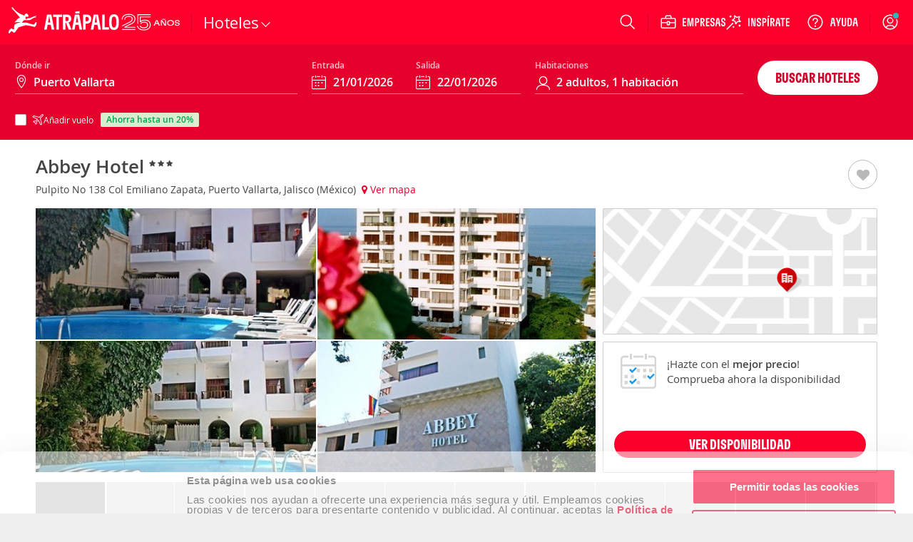

--- FILE ---
content_type: image/svg+xml
request_url: https://cdn.atrapalo.com/assets/common/brand-atrapador-negative.svg
body_size: 1900
content:
<?xml version="1.0" encoding="UTF-8"?>
<svg width="44px" height="42px" viewBox="0 0 44 42" version="1.1" xmlns="http://www.w3.org/2000/svg" xmlns:xlink="http://www.w3.org/1999/xlink">
    <g id="logo" stroke="none" stroke-width="1" fill="none" fill-rule="evenodd">
        <path d="M43.6555417,24.1704936 C43.4431656,24.009694 43.2648166,23.9724941 42.9879062,24.018094 C42.5044865,24.1020938 41.9717862,24.5484927 41.631515,25.2960908 C40.5661143,27.6300848 38.9410263,28.0992837 38.9410263,28.0992837 L29.5870897,25.198891 C28.8373198,24.9576916 28.0558695,24.8352919 27.2697258,24.8364919 L20.9277756,24.8364919 C20.9277756,24.8364919 21.8852282,23.4588954 22.4543024,22.6548975 C23.7707997,20.7997022 25.6798382,20.7997022 26.348647,20.7997022 L32.4876079,20.7997022 C33.1916172,20.7997022 33.8827196,20.6053027 34.4893409,20.2381036 L40.6247818,16.522913 C40.793744,16.5913129 41.4954066,16.8985121 42.0949878,16.8865121 C42.791957,16.8733122 42.9656126,16.7149126 42.9949463,16.533713 C43.0184133,16.3789134 42.8318509,16.2157138 42.4552059,16.2433138 C41.6444219,16.3033136 41.5388205,15.2137164 43.3058838,15.0001169 C43.6191679,14.962917 43.9430122,15.0829167 43.9958129,14.8237174 C44.0310133,14.6521178 43.8409308,14.4865182 43.5323401,14.4325184 C43.3868448,14.4061184 42.946839,14.4049184 42.7837436,14.4121184 C42.7837436,14.4121184 42.795477,14.175719 42.4164854,14.175719 C42.1747755,14.175719 41.2560434,14.4289184 40.4957134,14.7037177 C40.0780012,14.8537173 33.0918825,17.70731 33.0918825,17.70731 L29.6375437,17.70731 C29.0989766,18.900107 28.5815298,19.2721061 28.5815298,19.2721061 C28.5815298,19.2721061 28.2588588,19.4665056 27.9150676,19.4353057 C27.690958,19.3333059 26.57745,18.121309 26.473022,17.3773109 C26.6419842,16.0453143 27.0608697,15.0517168 27.0608697,15.0517168 C27.0608697,15.0517168 29.4157808,15.8785147 31.0666825,15.1933164 C31.4386341,14.3281186 30.9998016,14.2885187 30.9763346,13.7293201 C30.9528677,13.1689216 30.9446542,12.6889228 30.6184633,12.2509239 C30.2922723,11.811725 29.7255448,11.7229252 29.7454918,11.426526 C29.7654387,11.1289267 29.6481038,10.8361275 29.2632454,10.6909279 C28.878387,10.5457282 28.9006806,10.1161293 28.3269131,10.0933294 C27.7531455,10.0693294 27.4668484,10.3381288 27.1160171,10.3561287 C26.6713179,10.3801286 26.4624618,10.623728 26.4014477,10.9225273 C26.3404336,11.2189265 26.3345668,11.5477257 26.0107226,11.6617254 C25.6880516,11.7745251 25.1964185,11.8393249 25.2175388,12.4705233 C25.238659,13.1041217 24.9617487,13.5709205 24.4947559,13.8997197 C23.9491487,13.1737216 22.903695,12.6841228 19.465783,11.3401262 C18.8591617,11.1037268 13.2575945,8.57533323 8.14766052,2.68094819 C7.59501324,2.04374981 7.09751335,0.877352771 6.51201231,0.462153825 C6.19403478,0.236554398 5.76576247,0.337354142 5.76576247,0.337354142 C5.62144057,0.253354355 5.31167649,0.103354736 5.17087463,0.0625548399 C4.94911171,-0.0034449925 4.65460117,-0.0574448554 4.5712934,0.120154694 C4.45982527,0.358954087 4.80830986,0.451353853 5.04649966,0.662553317 C5.50058565,1.0621523 5.96875181,1.4977512 6.04853953,1.7329506 C6.20576827,2.19614942 5.84320349,2.37014898 5.77866931,2.37014898 C5.53695946,2.37374897 5.46538518,2.22254936 5.32458333,2.07134974 C5.06409989,1.79175045 4.9174313,1.88535021 4.85289711,2.02814985 C4.77780279,2.19374943 4.88457753,2.42174885 4.88457753,2.42174885 C4.99017892,2.61254837 5.12159399,2.82974781 5.45834509,3.04094728 C6.01216572,3.39134639 6.38294394,3.40454635 6.55894626,3.44414625 L6.55777291,3.44414625 C6.55777291,3.44414625 17.420636,15.9841144 17.7996277,16.4245133 C14.2854481,18.5773078 11.0646056,21.5017004 9.59909298,24.805292 C12.9055899,23.5632952 15.8166682,23.8320945 18.2689672,24.2220935 L17.8289614,24.8364919 C17.8289614,24.8364919 13.1508198,24.6444924 9.76336181,27.8832842 C8.16995415,30.2892781 8.73902832,35.6676644 8.73902832,35.6676644 C6.29259608,35.6676644 4.80713651,34.1736682 4.80713651,34.1736682 C4.80713651,34.1736682 1.37626464,34.7508668 0.175928821,39.1140557 C-0.132661912,40.2384528 -0.0587409378,41.5224496 0.58542755,41.8836487 C1.28943683,42.2784477 1.87611122,41.5752494 2.09083405,41.1636505 C3.18791517,39.0564558 5.00191241,38.3820575 5.00191241,38.3820575 L7.84845658,40.5900519 C9.1931143,41.5608495 10.0121118,40.4184524 10.4626777,39.788454 L15.7134135,32.286073 L27.0444428,28.8768817 C27.0444428,28.8768817 34.8530791,30.2880781 37.0120408,30.6672771 C39.0501477,31.0248762 40.5825412,32.0556736 40.5825412,32.0556736 C40.5825412,32.0556736 41.8661848,31.1928758 42.795477,29.6880796 C43.4431656,28.6392823 43.8198105,27.4104854 43.9477056,26.1696886 C44.0380534,25.2960908 44.0509603,24.4692929 43.6555417,24.1704936" id="Fill" fill="#ffffff"></path>
    </g>
</svg>

--- FILE ---
content_type: application/javascript
request_url: https://www.atrapalo.com/js_new/dist/64754.789f4c727a9fc343527e.js
body_size: -108
content:
"use strict";(self.webpackChunkatrapalo=self.webpackChunkatrapalo||[]).push([[64754],{64754:(n,e,t)=>{t.d(e,{default:()=>a});var i=t(40899);const a={init:function(){i.A.isActiveDomainCompany()||i.A.isActiveDomainCatchit()||Promise.all([t.e(59397),t.e(16016),t.e(85121),t.e(13263)]).then(t.bind(t,46107)).then(function(n){(0,n.waitPendantSubscription)().then(function(n){var e=n.askSubscription,i=n.user;e&&function(n){Promise.all([t.e(59397),t.e(16016),t.e(85121),t.e(13263),t.e(43510)]).then(t.bind(t,96958)).then(function(e){return e.default.launch({user:n})})}(i)})})}}}}]);